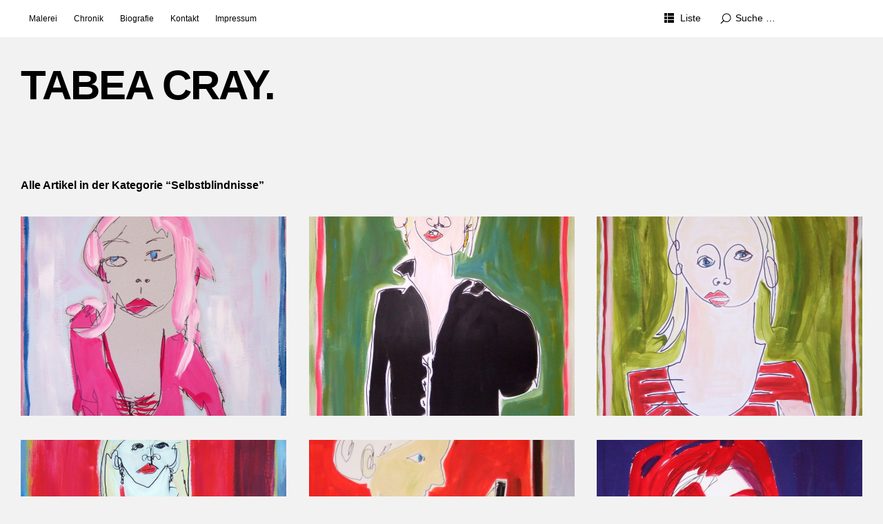

--- FILE ---
content_type: text/html; charset=UTF-8
request_url: https://tabeacray.com/category/fruehere-arbeiten/selbstblindnisse/
body_size: 7005
content:
<!DOCTYPE html>
<html id="doc" lang="de">
<head>
	<meta charset="UTF-8" />
	<meta name="viewport" content="width=device-width,initial-scale=1">
	<title>Selbstblindnisse | TABEA CRAY.</title>
	<link rel="profile" href="http://gmpg.org/xfn/11">
	<link rel="pingback" href="https://tabeacray.com/xmlrpc.php">
	<!--[if lt IE 9]>
	<script src="https://tabeacray.com/wp-content/themes/ubud/js/html5.js"></script>
	<![endif]-->
<meta name='robots' content='max-image-preview:large' />
<link rel="alternate" type="application/rss+xml" title="TABEA CRAY. &raquo; Feed" href="https://tabeacray.com/feed/" />
<link rel="alternate" type="application/rss+xml" title="TABEA CRAY. &raquo; Kommentar-Feed" href="https://tabeacray.com/comments/feed/" />
<link rel="alternate" type="application/rss+xml" title="TABEA CRAY. &raquo; Selbstblindnisse Kategorie-Feed" href="https://tabeacray.com/category/fruehere-arbeiten/selbstblindnisse/feed/" />
<style id='wp-img-auto-sizes-contain-inline-css' type='text/css'>
img:is([sizes=auto i],[sizes^="auto," i]){contain-intrinsic-size:3000px 1500px}
/*# sourceURL=wp-img-auto-sizes-contain-inline-css */
</style>
<style id='wp-emoji-styles-inline-css' type='text/css'>

	img.wp-smiley, img.emoji {
		display: inline !important;
		border: none !important;
		box-shadow: none !important;
		height: 1em !important;
		width: 1em !important;
		margin: 0 0.07em !important;
		vertical-align: -0.1em !important;
		background: none !important;
		padding: 0 !important;
	}
/*# sourceURL=wp-emoji-styles-inline-css */
</style>
<style id='wp-block-library-inline-css' type='text/css'>
:root{--wp-block-synced-color:#7a00df;--wp-block-synced-color--rgb:122,0,223;--wp-bound-block-color:var(--wp-block-synced-color);--wp-editor-canvas-background:#ddd;--wp-admin-theme-color:#007cba;--wp-admin-theme-color--rgb:0,124,186;--wp-admin-theme-color-darker-10:#006ba1;--wp-admin-theme-color-darker-10--rgb:0,107,160.5;--wp-admin-theme-color-darker-20:#005a87;--wp-admin-theme-color-darker-20--rgb:0,90,135;--wp-admin-border-width-focus:2px}@media (min-resolution:192dpi){:root{--wp-admin-border-width-focus:1.5px}}.wp-element-button{cursor:pointer}:root .has-very-light-gray-background-color{background-color:#eee}:root .has-very-dark-gray-background-color{background-color:#313131}:root .has-very-light-gray-color{color:#eee}:root .has-very-dark-gray-color{color:#313131}:root .has-vivid-green-cyan-to-vivid-cyan-blue-gradient-background{background:linear-gradient(135deg,#00d084,#0693e3)}:root .has-purple-crush-gradient-background{background:linear-gradient(135deg,#34e2e4,#4721fb 50%,#ab1dfe)}:root .has-hazy-dawn-gradient-background{background:linear-gradient(135deg,#faaca8,#dad0ec)}:root .has-subdued-olive-gradient-background{background:linear-gradient(135deg,#fafae1,#67a671)}:root .has-atomic-cream-gradient-background{background:linear-gradient(135deg,#fdd79a,#004a59)}:root .has-nightshade-gradient-background{background:linear-gradient(135deg,#330968,#31cdcf)}:root .has-midnight-gradient-background{background:linear-gradient(135deg,#020381,#2874fc)}:root{--wp--preset--font-size--normal:16px;--wp--preset--font-size--huge:42px}.has-regular-font-size{font-size:1em}.has-larger-font-size{font-size:2.625em}.has-normal-font-size{font-size:var(--wp--preset--font-size--normal)}.has-huge-font-size{font-size:var(--wp--preset--font-size--huge)}.has-text-align-center{text-align:center}.has-text-align-left{text-align:left}.has-text-align-right{text-align:right}.has-fit-text{white-space:nowrap!important}#end-resizable-editor-section{display:none}.aligncenter{clear:both}.items-justified-left{justify-content:flex-start}.items-justified-center{justify-content:center}.items-justified-right{justify-content:flex-end}.items-justified-space-between{justify-content:space-between}.screen-reader-text{border:0;clip-path:inset(50%);height:1px;margin:-1px;overflow:hidden;padding:0;position:absolute;width:1px;word-wrap:normal!important}.screen-reader-text:focus{background-color:#ddd;clip-path:none;color:#444;display:block;font-size:1em;height:auto;left:5px;line-height:normal;padding:15px 23px 14px;text-decoration:none;top:5px;width:auto;z-index:100000}html :where(.has-border-color){border-style:solid}html :where([style*=border-top-color]){border-top-style:solid}html :where([style*=border-right-color]){border-right-style:solid}html :where([style*=border-bottom-color]){border-bottom-style:solid}html :where([style*=border-left-color]){border-left-style:solid}html :where([style*=border-width]){border-style:solid}html :where([style*=border-top-width]){border-top-style:solid}html :where([style*=border-right-width]){border-right-style:solid}html :where([style*=border-bottom-width]){border-bottom-style:solid}html :where([style*=border-left-width]){border-left-style:solid}html :where(img[class*=wp-image-]){height:auto;max-width:100%}:where(figure){margin:0 0 1em}html :where(.is-position-sticky){--wp-admin--admin-bar--position-offset:var(--wp-admin--admin-bar--height,0px)}@media screen and (max-width:600px){html :where(.is-position-sticky){--wp-admin--admin-bar--position-offset:0px}}

/*# sourceURL=wp-block-library-inline-css */
</style><style id='global-styles-inline-css' type='text/css'>
:root{--wp--preset--aspect-ratio--square: 1;--wp--preset--aspect-ratio--4-3: 4/3;--wp--preset--aspect-ratio--3-4: 3/4;--wp--preset--aspect-ratio--3-2: 3/2;--wp--preset--aspect-ratio--2-3: 2/3;--wp--preset--aspect-ratio--16-9: 16/9;--wp--preset--aspect-ratio--9-16: 9/16;--wp--preset--color--black: #000000;--wp--preset--color--cyan-bluish-gray: #abb8c3;--wp--preset--color--white: #ffffff;--wp--preset--color--pale-pink: #f78da7;--wp--preset--color--vivid-red: #cf2e2e;--wp--preset--color--luminous-vivid-orange: #ff6900;--wp--preset--color--luminous-vivid-amber: #fcb900;--wp--preset--color--light-green-cyan: #7bdcb5;--wp--preset--color--vivid-green-cyan: #00d084;--wp--preset--color--pale-cyan-blue: #8ed1fc;--wp--preset--color--vivid-cyan-blue: #0693e3;--wp--preset--color--vivid-purple: #9b51e0;--wp--preset--gradient--vivid-cyan-blue-to-vivid-purple: linear-gradient(135deg,rgb(6,147,227) 0%,rgb(155,81,224) 100%);--wp--preset--gradient--light-green-cyan-to-vivid-green-cyan: linear-gradient(135deg,rgb(122,220,180) 0%,rgb(0,208,130) 100%);--wp--preset--gradient--luminous-vivid-amber-to-luminous-vivid-orange: linear-gradient(135deg,rgb(252,185,0) 0%,rgb(255,105,0) 100%);--wp--preset--gradient--luminous-vivid-orange-to-vivid-red: linear-gradient(135deg,rgb(255,105,0) 0%,rgb(207,46,46) 100%);--wp--preset--gradient--very-light-gray-to-cyan-bluish-gray: linear-gradient(135deg,rgb(238,238,238) 0%,rgb(169,184,195) 100%);--wp--preset--gradient--cool-to-warm-spectrum: linear-gradient(135deg,rgb(74,234,220) 0%,rgb(151,120,209) 20%,rgb(207,42,186) 40%,rgb(238,44,130) 60%,rgb(251,105,98) 80%,rgb(254,248,76) 100%);--wp--preset--gradient--blush-light-purple: linear-gradient(135deg,rgb(255,206,236) 0%,rgb(152,150,240) 100%);--wp--preset--gradient--blush-bordeaux: linear-gradient(135deg,rgb(254,205,165) 0%,rgb(254,45,45) 50%,rgb(107,0,62) 100%);--wp--preset--gradient--luminous-dusk: linear-gradient(135deg,rgb(255,203,112) 0%,rgb(199,81,192) 50%,rgb(65,88,208) 100%);--wp--preset--gradient--pale-ocean: linear-gradient(135deg,rgb(255,245,203) 0%,rgb(182,227,212) 50%,rgb(51,167,181) 100%);--wp--preset--gradient--electric-grass: linear-gradient(135deg,rgb(202,248,128) 0%,rgb(113,206,126) 100%);--wp--preset--gradient--midnight: linear-gradient(135deg,rgb(2,3,129) 0%,rgb(40,116,252) 100%);--wp--preset--font-size--small: 13px;--wp--preset--font-size--medium: 20px;--wp--preset--font-size--large: 36px;--wp--preset--font-size--x-large: 42px;--wp--preset--spacing--20: 0.44rem;--wp--preset--spacing--30: 0.67rem;--wp--preset--spacing--40: 1rem;--wp--preset--spacing--50: 1.5rem;--wp--preset--spacing--60: 2.25rem;--wp--preset--spacing--70: 3.38rem;--wp--preset--spacing--80: 5.06rem;--wp--preset--shadow--natural: 6px 6px 9px rgba(0, 0, 0, 0.2);--wp--preset--shadow--deep: 12px 12px 50px rgba(0, 0, 0, 0.4);--wp--preset--shadow--sharp: 6px 6px 0px rgba(0, 0, 0, 0.2);--wp--preset--shadow--outlined: 6px 6px 0px -3px rgb(255, 255, 255), 6px 6px rgb(0, 0, 0);--wp--preset--shadow--crisp: 6px 6px 0px rgb(0, 0, 0);}:where(.is-layout-flex){gap: 0.5em;}:where(.is-layout-grid){gap: 0.5em;}body .is-layout-flex{display: flex;}.is-layout-flex{flex-wrap: wrap;align-items: center;}.is-layout-flex > :is(*, div){margin: 0;}body .is-layout-grid{display: grid;}.is-layout-grid > :is(*, div){margin: 0;}:where(.wp-block-columns.is-layout-flex){gap: 2em;}:where(.wp-block-columns.is-layout-grid){gap: 2em;}:where(.wp-block-post-template.is-layout-flex){gap: 1.25em;}:where(.wp-block-post-template.is-layout-grid){gap: 1.25em;}.has-black-color{color: var(--wp--preset--color--black) !important;}.has-cyan-bluish-gray-color{color: var(--wp--preset--color--cyan-bluish-gray) !important;}.has-white-color{color: var(--wp--preset--color--white) !important;}.has-pale-pink-color{color: var(--wp--preset--color--pale-pink) !important;}.has-vivid-red-color{color: var(--wp--preset--color--vivid-red) !important;}.has-luminous-vivid-orange-color{color: var(--wp--preset--color--luminous-vivid-orange) !important;}.has-luminous-vivid-amber-color{color: var(--wp--preset--color--luminous-vivid-amber) !important;}.has-light-green-cyan-color{color: var(--wp--preset--color--light-green-cyan) !important;}.has-vivid-green-cyan-color{color: var(--wp--preset--color--vivid-green-cyan) !important;}.has-pale-cyan-blue-color{color: var(--wp--preset--color--pale-cyan-blue) !important;}.has-vivid-cyan-blue-color{color: var(--wp--preset--color--vivid-cyan-blue) !important;}.has-vivid-purple-color{color: var(--wp--preset--color--vivid-purple) !important;}.has-black-background-color{background-color: var(--wp--preset--color--black) !important;}.has-cyan-bluish-gray-background-color{background-color: var(--wp--preset--color--cyan-bluish-gray) !important;}.has-white-background-color{background-color: var(--wp--preset--color--white) !important;}.has-pale-pink-background-color{background-color: var(--wp--preset--color--pale-pink) !important;}.has-vivid-red-background-color{background-color: var(--wp--preset--color--vivid-red) !important;}.has-luminous-vivid-orange-background-color{background-color: var(--wp--preset--color--luminous-vivid-orange) !important;}.has-luminous-vivid-amber-background-color{background-color: var(--wp--preset--color--luminous-vivid-amber) !important;}.has-light-green-cyan-background-color{background-color: var(--wp--preset--color--light-green-cyan) !important;}.has-vivid-green-cyan-background-color{background-color: var(--wp--preset--color--vivid-green-cyan) !important;}.has-pale-cyan-blue-background-color{background-color: var(--wp--preset--color--pale-cyan-blue) !important;}.has-vivid-cyan-blue-background-color{background-color: var(--wp--preset--color--vivid-cyan-blue) !important;}.has-vivid-purple-background-color{background-color: var(--wp--preset--color--vivid-purple) !important;}.has-black-border-color{border-color: var(--wp--preset--color--black) !important;}.has-cyan-bluish-gray-border-color{border-color: var(--wp--preset--color--cyan-bluish-gray) !important;}.has-white-border-color{border-color: var(--wp--preset--color--white) !important;}.has-pale-pink-border-color{border-color: var(--wp--preset--color--pale-pink) !important;}.has-vivid-red-border-color{border-color: var(--wp--preset--color--vivid-red) !important;}.has-luminous-vivid-orange-border-color{border-color: var(--wp--preset--color--luminous-vivid-orange) !important;}.has-luminous-vivid-amber-border-color{border-color: var(--wp--preset--color--luminous-vivid-amber) !important;}.has-light-green-cyan-border-color{border-color: var(--wp--preset--color--light-green-cyan) !important;}.has-vivid-green-cyan-border-color{border-color: var(--wp--preset--color--vivid-green-cyan) !important;}.has-pale-cyan-blue-border-color{border-color: var(--wp--preset--color--pale-cyan-blue) !important;}.has-vivid-cyan-blue-border-color{border-color: var(--wp--preset--color--vivid-cyan-blue) !important;}.has-vivid-purple-border-color{border-color: var(--wp--preset--color--vivid-purple) !important;}.has-vivid-cyan-blue-to-vivid-purple-gradient-background{background: var(--wp--preset--gradient--vivid-cyan-blue-to-vivid-purple) !important;}.has-light-green-cyan-to-vivid-green-cyan-gradient-background{background: var(--wp--preset--gradient--light-green-cyan-to-vivid-green-cyan) !important;}.has-luminous-vivid-amber-to-luminous-vivid-orange-gradient-background{background: var(--wp--preset--gradient--luminous-vivid-amber-to-luminous-vivid-orange) !important;}.has-luminous-vivid-orange-to-vivid-red-gradient-background{background: var(--wp--preset--gradient--luminous-vivid-orange-to-vivid-red) !important;}.has-very-light-gray-to-cyan-bluish-gray-gradient-background{background: var(--wp--preset--gradient--very-light-gray-to-cyan-bluish-gray) !important;}.has-cool-to-warm-spectrum-gradient-background{background: var(--wp--preset--gradient--cool-to-warm-spectrum) !important;}.has-blush-light-purple-gradient-background{background: var(--wp--preset--gradient--blush-light-purple) !important;}.has-blush-bordeaux-gradient-background{background: var(--wp--preset--gradient--blush-bordeaux) !important;}.has-luminous-dusk-gradient-background{background: var(--wp--preset--gradient--luminous-dusk) !important;}.has-pale-ocean-gradient-background{background: var(--wp--preset--gradient--pale-ocean) !important;}.has-electric-grass-gradient-background{background: var(--wp--preset--gradient--electric-grass) !important;}.has-midnight-gradient-background{background: var(--wp--preset--gradient--midnight) !important;}.has-small-font-size{font-size: var(--wp--preset--font-size--small) !important;}.has-medium-font-size{font-size: var(--wp--preset--font-size--medium) !important;}.has-large-font-size{font-size: var(--wp--preset--font-size--large) !important;}.has-x-large-font-size{font-size: var(--wp--preset--font-size--x-large) !important;}
/*# sourceURL=global-styles-inline-css */
</style>

<style id='classic-theme-styles-inline-css' type='text/css'>
/*! This file is auto-generated */
.wp-block-button__link{color:#fff;background-color:#32373c;border-radius:9999px;box-shadow:none;text-decoration:none;padding:calc(.667em + 2px) calc(1.333em + 2px);font-size:1.125em}.wp-block-file__button{background:#32373c;color:#fff;text-decoration:none}
/*# sourceURL=/wp-includes/css/classic-themes.min.css */
</style>
<link rel='stylesheet' id='ubud-style-css' href='https://tabeacray.com/wp-content/themes/ubud/style.css?ver=2014-02-20' type='text/css' media='all' />
<script type="text/javascript" src="https://tabeacray.com/wp-includes/js/jquery/jquery.min.js?ver=3.7.1" id="jquery-core-js"></script>
<script type="text/javascript" src="https://tabeacray.com/wp-includes/js/jquery/jquery-migrate.min.js?ver=3.4.1" id="jquery-migrate-js"></script>
<script type="text/javascript" src="https://tabeacray.com/wp-content/themes/ubud/js/jquery.cookie.js?ver=1.4.0" id="ubud-cookie-js"></script>
<script type="text/javascript" src="https://tabeacray.com/wp-content/themes/ubud/js/functions.js?ver=2014-02-20" id="ubud-script-js"></script>
<link rel="https://api.w.org/" href="https://tabeacray.com/wp-json/" /><link rel="alternate" title="JSON" type="application/json" href="https://tabeacray.com/wp-json/wp/v2/categories/6" /><link rel="EditURI" type="application/rsd+xml" title="RSD" href="https://tabeacray.com/xmlrpc.php?rsd" />
<meta name="generator" content="WordPress 6.9" />
         <style type="text/css">
			 							#site-title h2.site-description {display: none;}
				#site-about {padding-top: 25px;}
				@media screen and (min-width: 767px) {
					#site-about {padding-top: 40px;}
				}
						a {color: #000;}
			#site-about a#about-btn, #site-about a#close-btn, #infinite-handle span {border-bottom: 2px solid #000;}
			#site-about a#about-btn:hover, #site-about a#close-btn:hover, #infinite-handle span:hover { color: #ffffff; border-bottom: 2px solid #ffffff;}
			.entry-header h2.entry-title a:hover, .entry-details a:hover, #comments a:hover, .author-info h6 a:hover, .post .entry-content a:hover, .page .entry-content a:hover, .about-introtext a:hover,.about-full a:hover,.textwidget a:hover,.single-post .author-info p.author-description a:hover {color: #ffffff;}
			#colophon { background: #000;}
			         </style>
    <style type="text/css" id="custom-background-css">
body.custom-background { background-color: #f2f2f2; }
</style>
	</head>

<body class="archive category category-selbstblindnisse category-6 custom-background wp-theme-ubud three-column landscape">

<div id="container">

	<div class="mobile-wrap">
		<a href="#nav-mobile" id="mobile-menu-btn"><span>Menü</span></a>
	</div><!-- end #mobile-wrap -->
	<nav id="site-nav" class="clearfix">
		<div class="menu-wrap">
			<ul id="menu-tabea-cray" class="menu"><li id="menu-item-67" class="menu-item menu-item-type-taxonomy menu-item-object-category menu-item-67"><a href="https://tabeacray.com/category/aktuelle-arbeiten/">Malerei</a></li>
<li id="menu-item-21" class="menu-item menu-item-type-post_type menu-item-object-page menu-item-21"><a href="https://tabeacray.com/?page_id=11">Chronik</a></li>
<li id="menu-item-20" class="menu-item menu-item-type-post_type menu-item-object-page menu-item-20"><a href="https://tabeacray.com/biografie/">Biografie</a></li>
<li id="menu-item-19" class="menu-item menu-item-type-post_type menu-item-object-page menu-item-19"><a href="https://tabeacray.com/kontakt/">Kontakt</a></li>
<li id="menu-item-604" class="menu-item menu-item-type-post_type menu-item-object-page menu-item-privacy-policy menu-item-604"><a rel="privacy-policy" href="https://tabeacray.com/impressum/">Impressum</a></li>
</ul>			<div class="grid-switcher">
				<a href="#" id="list-btn">Liste</a>
				<a href="#" id="grid-btn">Grid</a>
			</div><!-- end .grid-switcher -->
			<div class="search-wrap">
				
<form role="search" method="get" id="searchform" class="searchform" action="https://tabeacray.com/" role="search">
	<input type="text" class="field" name="s" id="s" placeholder="Suche &hellip;" />
	<input type="submit" class="submit" name="submit" id="searchsubmit" value="Suche" />
</form>			</div><!-- end .search-wrap -->
		</div><!-- end .menu-wrap -->
	</nav><!-- end #site-nav -->

	<header id="masthead" class="cf" role="banner">
		<div id="site-title" class="clearfix">
						<h1><a href="https://tabeacray.com/" title="TABEA CRAY.">TABEA CRAY.</a></h1>
					</div><!-- end #site-title -->

		
	</header><!-- end #masthead -->

<div id="main-wrap">
<div id="primary" class="site-content cf" role="main">

	
		<header class="archive-header">
			<h2 class="archive-title">
			Alle Artikel in der Kategorie &ldquo;<span>Selbstblindnisse</span>&rdquo;			</h2>
					</header><!-- end .archive-header -->

		
				
			
<article id="post-319" class="post-319 post type-post status-publish format-standard has-post-thumbnail hentry category-fruehere-arbeiten category-selbstblindnisse">

	<div class="entry-thumbnail cf">

					<a href="https://tabeacray.com/selbstblindnisse-01/" title="Permalink zu Selbstblindnisse 01" class="thumb-img"><img width="700" height="525" src="https://tabeacray.com/wp-content/uploads/2014/06/01_Selbstblindnisse-700x525.jpg" class="attachment-img-landscape size-img-landscape wp-post-image" alt="" decoding="async" fetchpriority="high" srcset="https://tabeacray.com/wp-content/uploads/2014/06/01_Selbstblindnisse-700x525.jpg 700w, https://tabeacray.com/wp-content/uploads/2014/06/01_Selbstblindnisse-970x728.jpg 970w" sizes="(max-width: 700px) 100vw, 700px" /></a>
		
		<div class="entry-header">
			<h2 class="entry-title"><a href="https://tabeacray.com/selbstblindnisse-01/" title="Permalink zu Selbstblindnisse 01" rel="bookmark">Selbstblindnisse 01</a></h2>
			<div class="entry-content cf">
				<p>Acryl und Lackstift auf Papier / 2008 / 70 cm x 50 cm</p>
			</div><!-- end .entry-content -->
			<div class="entry-details">
				<div class="entry-date">
					<a href="https://tabeacray.com/selbstblindnisse-01/">27. Juni 2008</a>
					</div><!-- end .entry-date -->
							</div><!-- end .entry-details -->
		</div><!-- end .entry-header -->

	</div><!-- end .entry-thumbnail -->

	
</article><!-- end post -319 -->
		
			
<article id="post-317" class="post-317 post type-post status-publish format-standard has-post-thumbnail hentry category-fruehere-arbeiten category-selbstblindnisse">

	<div class="entry-thumbnail cf">

					<a href="https://tabeacray.com/selbstblindnisse-02/" title="Permalink zu Selbstblindnisse 02" class="thumb-img"><img width="700" height="525" src="https://tabeacray.com/wp-content/uploads/2014/06/02_Selbstblindnisse-700x525.jpg" class="attachment-img-landscape size-img-landscape wp-post-image" alt="" decoding="async" srcset="https://tabeacray.com/wp-content/uploads/2014/06/02_Selbstblindnisse-700x525.jpg 700w, https://tabeacray.com/wp-content/uploads/2014/06/02_Selbstblindnisse-970x728.jpg 970w" sizes="(max-width: 700px) 100vw, 700px" /></a>
		
		<div class="entry-header">
			<h2 class="entry-title"><a href="https://tabeacray.com/selbstblindnisse-02/" title="Permalink zu Selbstblindnisse 02" rel="bookmark">Selbstblindnisse 02</a></h2>
			<div class="entry-content cf">
				<p>Acryl und Lackstift auf Papier / 2008 / 70 cm x 50 cm</p>
			</div><!-- end .entry-content -->
			<div class="entry-details">
				<div class="entry-date">
					<a href="https://tabeacray.com/selbstblindnisse-02/">27. Juni 2008</a>
					</div><!-- end .entry-date -->
							</div><!-- end .entry-details -->
		</div><!-- end .entry-header -->

	</div><!-- end .entry-thumbnail -->

	
</article><!-- end post -317 -->
		
			
<article id="post-315" class="post-315 post type-post status-publish format-standard has-post-thumbnail hentry category-fruehere-arbeiten category-selbstblindnisse">

	<div class="entry-thumbnail cf">

					<a href="https://tabeacray.com/selbstblindnisse-03/" title="Permalink zu Selbstblindnisse 03" class="thumb-img"><img width="700" height="525" src="https://tabeacray.com/wp-content/uploads/2014/06/03_Selbstblindnisse-700x525.jpg" class="attachment-img-landscape size-img-landscape wp-post-image" alt="" decoding="async" srcset="https://tabeacray.com/wp-content/uploads/2014/06/03_Selbstblindnisse-700x525.jpg 700w, https://tabeacray.com/wp-content/uploads/2014/06/03_Selbstblindnisse-970x728.jpg 970w" sizes="(max-width: 700px) 100vw, 700px" /></a>
		
		<div class="entry-header">
			<h2 class="entry-title"><a href="https://tabeacray.com/selbstblindnisse-03/" title="Permalink zu Selbstblindnisse 03" rel="bookmark">Selbstblindnisse 03</a></h2>
			<div class="entry-content cf">
				<p>Acryl und Lackstift auf Papier / 2008 / 70 cm x 50 cm &nbsp;</p>
			</div><!-- end .entry-content -->
			<div class="entry-details">
				<div class="entry-date">
					<a href="https://tabeacray.com/selbstblindnisse-03/">27. Juni 2008</a>
					</div><!-- end .entry-date -->
							</div><!-- end .entry-details -->
		</div><!-- end .entry-header -->

	</div><!-- end .entry-thumbnail -->

	
</article><!-- end post -315 -->
		
			
<article id="post-313" class="post-313 post type-post status-publish format-standard has-post-thumbnail hentry category-fruehere-arbeiten category-selbstblindnisse">

	<div class="entry-thumbnail cf">

					<a href="https://tabeacray.com/selbstblindnisse-04/" title="Permalink zu Selbstblindnisse 04" class="thumb-img"><img width="700" height="525" src="https://tabeacray.com/wp-content/uploads/2014/06/04_Selbstblindnisse-700x525.jpg" class="attachment-img-landscape size-img-landscape wp-post-image" alt="" decoding="async" loading="lazy" srcset="https://tabeacray.com/wp-content/uploads/2014/06/04_Selbstblindnisse-700x525.jpg 700w, https://tabeacray.com/wp-content/uploads/2014/06/04_Selbstblindnisse-970x728.jpg 970w" sizes="auto, (max-width: 700px) 100vw, 700px" /></a>
		
		<div class="entry-header">
			<h2 class="entry-title"><a href="https://tabeacray.com/selbstblindnisse-04/" title="Permalink zu Selbstblindnisse 04" rel="bookmark">Selbstblindnisse 04</a></h2>
			<div class="entry-content cf">
				<p>Acryl und Lackstift auf Papier / 2008 / 70 cm x 50 cm</p>
			</div><!-- end .entry-content -->
			<div class="entry-details">
				<div class="entry-date">
					<a href="https://tabeacray.com/selbstblindnisse-04/">27. Juni 2008</a>
					</div><!-- end .entry-date -->
							</div><!-- end .entry-details -->
		</div><!-- end .entry-header -->

	</div><!-- end .entry-thumbnail -->

	
</article><!-- end post -313 -->
		
			
<article id="post-311" class="post-311 post type-post status-publish format-standard has-post-thumbnail hentry category-fruehere-arbeiten category-selbstblindnisse">

	<div class="entry-thumbnail cf">

					<a href="https://tabeacray.com/selbstblindnisse-05/" title="Permalink zu Selbstblindnisse 05" class="thumb-img"><img width="700" height="525" src="https://tabeacray.com/wp-content/uploads/2014/06/05_Selbstblindnisse-700x525.jpg" class="attachment-img-landscape size-img-landscape wp-post-image" alt="" decoding="async" loading="lazy" srcset="https://tabeacray.com/wp-content/uploads/2014/06/05_Selbstblindnisse-700x525.jpg 700w, https://tabeacray.com/wp-content/uploads/2014/06/05_Selbstblindnisse-970x728.jpg 970w" sizes="auto, (max-width: 700px) 100vw, 700px" /></a>
		
		<div class="entry-header">
			<h2 class="entry-title"><a href="https://tabeacray.com/selbstblindnisse-05/" title="Permalink zu Selbstblindnisse 05" rel="bookmark">Selbstblindnisse 05</a></h2>
			<div class="entry-content cf">
				<p>Acryl und Lackstift auf Papier / 2008 / 70 cm x 50 cm</p>
			</div><!-- end .entry-content -->
			<div class="entry-details">
				<div class="entry-date">
					<a href="https://tabeacray.com/selbstblindnisse-05/">27. Juni 2008</a>
					</div><!-- end .entry-date -->
							</div><!-- end .entry-details -->
		</div><!-- end .entry-header -->

	</div><!-- end .entry-thumbnail -->

	
</article><!-- end post -311 -->
		
			
<article id="post-309" class="post-309 post type-post status-publish format-standard has-post-thumbnail hentry category-fruehere-arbeiten category-selbstblindnisse">

	<div class="entry-thumbnail cf">

					<a href="https://tabeacray.com/selbstblindnisse-06/" title="Permalink zu Selbstblindnisse 06" class="thumb-img"><img width="700" height="525" src="https://tabeacray.com/wp-content/uploads/2014/06/06_Selbstblindnisse-700x525.jpg" class="attachment-img-landscape size-img-landscape wp-post-image" alt="" decoding="async" loading="lazy" srcset="https://tabeacray.com/wp-content/uploads/2014/06/06_Selbstblindnisse-700x525.jpg 700w, https://tabeacray.com/wp-content/uploads/2014/06/06_Selbstblindnisse-970x728.jpg 970w" sizes="auto, (max-width: 700px) 100vw, 700px" /></a>
		
		<div class="entry-header">
			<h2 class="entry-title"><a href="https://tabeacray.com/selbstblindnisse-06/" title="Permalink zu Selbstblindnisse 06" rel="bookmark">Selbstblindnisse 06</a></h2>
			<div class="entry-content cf">
				<p>Acryl und Lackstift auf Papier / 2008 / 70 cm x 50 cm</p>
			</div><!-- end .entry-content -->
			<div class="entry-details">
				<div class="entry-date">
					<a href="https://tabeacray.com/selbstblindnisse-06/">27. Juni 2008</a>
					</div><!-- end .entry-date -->
							</div><!-- end .entry-details -->
		</div><!-- end .entry-header -->

	</div><!-- end .entry-thumbnail -->

	
</article><!-- end post -309 -->
		
			
<article id="post-307" class="post-307 post type-post status-publish format-standard has-post-thumbnail hentry category-fruehere-arbeiten category-selbstblindnisse">

	<div class="entry-thumbnail cf">

					<a href="https://tabeacray.com/selbstblindnisse-07/" title="Permalink zu Selbstblindnisse 07" class="thumb-img"><img width="700" height="525" src="https://tabeacray.com/wp-content/uploads/2014/06/07_Selbstblindnisse-700x525.jpg" class="attachment-img-landscape size-img-landscape wp-post-image" alt="" decoding="async" loading="lazy" srcset="https://tabeacray.com/wp-content/uploads/2014/06/07_Selbstblindnisse-700x525.jpg 700w, https://tabeacray.com/wp-content/uploads/2014/06/07_Selbstblindnisse-970x728.jpg 970w" sizes="auto, (max-width: 700px) 100vw, 700px" /></a>
		
		<div class="entry-header">
			<h2 class="entry-title"><a href="https://tabeacray.com/selbstblindnisse-07/" title="Permalink zu Selbstblindnisse 07" rel="bookmark">Selbstblindnisse 07</a></h2>
			<div class="entry-content cf">
				<p>Acryl und Lackstift auf Papier / 2008 / 70 cm x 50 cm</p>
			</div><!-- end .entry-content -->
			<div class="entry-details">
				<div class="entry-date">
					<a href="https://tabeacray.com/selbstblindnisse-07/">27. Juni 2008</a>
					</div><!-- end .entry-date -->
							</div><!-- end .entry-details -->
		</div><!-- end .entry-header -->

	</div><!-- end .entry-thumbnail -->

	
</article><!-- end post -307 -->
		
			
<article id="post-305" class="post-305 post type-post status-publish format-standard has-post-thumbnail hentry category-fruehere-arbeiten category-selbstblindnisse">

	<div class="entry-thumbnail cf">

					<a href="https://tabeacray.com/selbstblindnisse-08/" title="Permalink zu Selbstblindnisse 08" class="thumb-img"><img width="700" height="525" src="https://tabeacray.com/wp-content/uploads/2014/06/08_Selbstblindnisse-700x525.jpg" class="attachment-img-landscape size-img-landscape wp-post-image" alt="" decoding="async" loading="lazy" srcset="https://tabeacray.com/wp-content/uploads/2014/06/08_Selbstblindnisse-700x525.jpg 700w, https://tabeacray.com/wp-content/uploads/2014/06/08_Selbstblindnisse-970x728.jpg 970w" sizes="auto, (max-width: 700px) 100vw, 700px" /></a>
		
		<div class="entry-header">
			<h2 class="entry-title"><a href="https://tabeacray.com/selbstblindnisse-08/" title="Permalink zu Selbstblindnisse 08" rel="bookmark">Selbstblindnisse 08</a></h2>
			<div class="entry-content cf">
				<p>Acryl und Lackstift auf Papier / 2008 / 70 cm x 50 cm</p>
			</div><!-- end .entry-content -->
			<div class="entry-details">
				<div class="entry-date">
					<a href="https://tabeacray.com/selbstblindnisse-08/">27. Juni 2008</a>
					</div><!-- end .entry-date -->
							</div><!-- end .entry-details -->
		</div><!-- end .entry-header -->

	</div><!-- end .entry-thumbnail -->

	
</article><!-- end post -305 -->
		
			
<article id="post-303" class="post-303 post type-post status-publish format-standard has-post-thumbnail hentry category-fruehere-arbeiten category-selbstblindnisse">

	<div class="entry-thumbnail cf">

					<a href="https://tabeacray.com/selbstblindnisse-09/" title="Permalink zu Selbstblindnisse 09" class="thumb-img"><img width="700" height="525" src="https://tabeacray.com/wp-content/uploads/2014/06/09_Selbstblindnisse-700x525.jpg" class="attachment-img-landscape size-img-landscape wp-post-image" alt="" decoding="async" loading="lazy" srcset="https://tabeacray.com/wp-content/uploads/2014/06/09_Selbstblindnisse-700x525.jpg 700w, https://tabeacray.com/wp-content/uploads/2014/06/09_Selbstblindnisse-970x728.jpg 970w" sizes="auto, (max-width: 700px) 100vw, 700px" /></a>
		
		<div class="entry-header">
			<h2 class="entry-title"><a href="https://tabeacray.com/selbstblindnisse-09/" title="Permalink zu Selbstblindnisse 09" rel="bookmark">Selbstblindnisse 09</a></h2>
			<div class="entry-content cf">
				<p>Acryl und Lackstift auf Papier / 2008 / 70 cm x 50 cm</p>
			</div><!-- end .entry-content -->
			<div class="entry-details">
				<div class="entry-date">
					<a href="https://tabeacray.com/selbstblindnisse-09/">27. Juni 2008</a>
					</div><!-- end .entry-date -->
							</div><!-- end .entry-details -->
		</div><!-- end .entry-header -->

	</div><!-- end .entry-thumbnail -->

	
</article><!-- end post -303 -->
		
			
<article id="post-301" class="post-301 post type-post status-publish format-standard has-post-thumbnail hentry category-fruehere-arbeiten category-selbstblindnisse">

	<div class="entry-thumbnail cf">

					<a href="https://tabeacray.com/selbstblindnisse-10/" title="Permalink zu Selbstblindnisse 10" class="thumb-img"><img width="700" height="525" src="https://tabeacray.com/wp-content/uploads/2014/06/10_Selbstblindnisse-700x525.jpg" class="attachment-img-landscape size-img-landscape wp-post-image" alt="" decoding="async" loading="lazy" srcset="https://tabeacray.com/wp-content/uploads/2014/06/10_Selbstblindnisse-700x525.jpg 700w, https://tabeacray.com/wp-content/uploads/2014/06/10_Selbstblindnisse-970x728.jpg 970w" sizes="auto, (max-width: 700px) 100vw, 700px" /></a>
		
		<div class="entry-header">
			<h2 class="entry-title"><a href="https://tabeacray.com/selbstblindnisse-10/" title="Permalink zu Selbstblindnisse 10" rel="bookmark">Selbstblindnisse 10</a></h2>
			<div class="entry-content cf">
				<p>Acryl und Lackstift auf Papier / 2008 / 70 cm x 50 cm</p>
			</div><!-- end .entry-content -->
			<div class="entry-details">
				<div class="entry-date">
					<a href="https://tabeacray.com/selbstblindnisse-10/">27. Juni 2008</a>
					</div><!-- end .entry-date -->
							</div><!-- end .entry-details -->
		</div><!-- end .entry-header -->

	</div><!-- end .entry-thumbnail -->

	
</article><!-- end post -301 -->
		
		
</div><!-- end #primary -->

		
</div><!-- end #main-wrap -->
</div><!-- end #container -->
<footer id="colophon" class="site-footer cf">

	

	<div id="site-info">

					<div id="sidebar-footer-social" class="widget-area">
				<aside id="ubud_sociallinks-3" class="widget widget_ubud_sociallinks">		
        <ul class="sociallinks">
			
			<li><a href="https://www.facebook.com/tabea.ceeraypsilon?fref=ts" class="facebook" title="Facebook">Facebook</a></li>
			
			
			
			
			
			
			
			
			
			
			
			
			
			
			
			
			
			
			
			
			
			
			
			
			
			
		</ul><!-- end .sociallinks -->

	   </aside>			</div><!-- .widget-area -->
		
		<ul class="credit" role="contentinfo">
			<li class="wp-credit">
							Tabea Cray, 4020 Linz, Österreich						</li>
		</ul><!-- end .credit -->

	</div><!-- end #site-info -->

</footer><!-- end #colophon -->


<script type="speculationrules">
{"prefetch":[{"source":"document","where":{"and":[{"href_matches":"/*"},{"not":{"href_matches":["/wp-*.php","/wp-admin/*","/wp-content/uploads/*","/wp-content/*","/wp-content/plugins/*","/wp-content/themes/ubud/*","/*\\?(.+)"]}},{"not":{"selector_matches":"a[rel~=\"nofollow\"]"}},{"not":{"selector_matches":".no-prefetch, .no-prefetch a"}}]},"eagerness":"conservative"}]}
</script>
<script id="wp-emoji-settings" type="application/json">
{"baseUrl":"https://s.w.org/images/core/emoji/17.0.2/72x72/","ext":".png","svgUrl":"https://s.w.org/images/core/emoji/17.0.2/svg/","svgExt":".svg","source":{"concatemoji":"https://tabeacray.com/wp-includes/js/wp-emoji-release.min.js?ver=6.9"}}
</script>
<script type="module">
/* <![CDATA[ */
/*! This file is auto-generated */
const a=JSON.parse(document.getElementById("wp-emoji-settings").textContent),o=(window._wpemojiSettings=a,"wpEmojiSettingsSupports"),s=["flag","emoji"];function i(e){try{var t={supportTests:e,timestamp:(new Date).valueOf()};sessionStorage.setItem(o,JSON.stringify(t))}catch(e){}}function c(e,t,n){e.clearRect(0,0,e.canvas.width,e.canvas.height),e.fillText(t,0,0);t=new Uint32Array(e.getImageData(0,0,e.canvas.width,e.canvas.height).data);e.clearRect(0,0,e.canvas.width,e.canvas.height),e.fillText(n,0,0);const a=new Uint32Array(e.getImageData(0,0,e.canvas.width,e.canvas.height).data);return t.every((e,t)=>e===a[t])}function p(e,t){e.clearRect(0,0,e.canvas.width,e.canvas.height),e.fillText(t,0,0);var n=e.getImageData(16,16,1,1);for(let e=0;e<n.data.length;e++)if(0!==n.data[e])return!1;return!0}function u(e,t,n,a){switch(t){case"flag":return n(e,"\ud83c\udff3\ufe0f\u200d\u26a7\ufe0f","\ud83c\udff3\ufe0f\u200b\u26a7\ufe0f")?!1:!n(e,"\ud83c\udde8\ud83c\uddf6","\ud83c\udde8\u200b\ud83c\uddf6")&&!n(e,"\ud83c\udff4\udb40\udc67\udb40\udc62\udb40\udc65\udb40\udc6e\udb40\udc67\udb40\udc7f","\ud83c\udff4\u200b\udb40\udc67\u200b\udb40\udc62\u200b\udb40\udc65\u200b\udb40\udc6e\u200b\udb40\udc67\u200b\udb40\udc7f");case"emoji":return!a(e,"\ud83e\u1fac8")}return!1}function f(e,t,n,a){let r;const o=(r="undefined"!=typeof WorkerGlobalScope&&self instanceof WorkerGlobalScope?new OffscreenCanvas(300,150):document.createElement("canvas")).getContext("2d",{willReadFrequently:!0}),s=(o.textBaseline="top",o.font="600 32px Arial",{});return e.forEach(e=>{s[e]=t(o,e,n,a)}),s}function r(e){var t=document.createElement("script");t.src=e,t.defer=!0,document.head.appendChild(t)}a.supports={everything:!0,everythingExceptFlag:!0},new Promise(t=>{let n=function(){try{var e=JSON.parse(sessionStorage.getItem(o));if("object"==typeof e&&"number"==typeof e.timestamp&&(new Date).valueOf()<e.timestamp+604800&&"object"==typeof e.supportTests)return e.supportTests}catch(e){}return null}();if(!n){if("undefined"!=typeof Worker&&"undefined"!=typeof OffscreenCanvas&&"undefined"!=typeof URL&&URL.createObjectURL&&"undefined"!=typeof Blob)try{var e="postMessage("+f.toString()+"("+[JSON.stringify(s),u.toString(),c.toString(),p.toString()].join(",")+"));",a=new Blob([e],{type:"text/javascript"});const r=new Worker(URL.createObjectURL(a),{name:"wpTestEmojiSupports"});return void(r.onmessage=e=>{i(n=e.data),r.terminate(),t(n)})}catch(e){}i(n=f(s,u,c,p))}t(n)}).then(e=>{for(const n in e)a.supports[n]=e[n],a.supports.everything=a.supports.everything&&a.supports[n],"flag"!==n&&(a.supports.everythingExceptFlag=a.supports.everythingExceptFlag&&a.supports[n]);var t;a.supports.everythingExceptFlag=a.supports.everythingExceptFlag&&!a.supports.flag,a.supports.everything||((t=a.source||{}).concatemoji?r(t.concatemoji):t.wpemoji&&t.twemoji&&(r(t.twemoji),r(t.wpemoji)))});
//# sourceURL=https://tabeacray.com/wp-includes/js/wp-emoji-loader.min.js
/* ]]> */
</script>

</body>
</html>